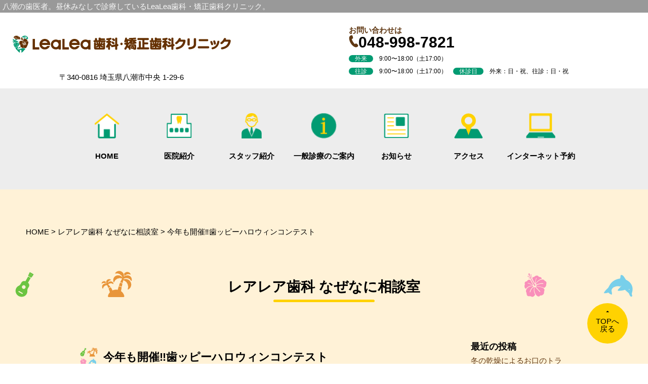

--- FILE ---
content_type: text/html; charset=UTF-8
request_url: https://yashio-haisha.dental/%E4%BB%8A%E5%B9%B4%E3%82%82%E9%96%8B%E5%82%AC%E2%80%BC%EF%B8%8F%E6%AD%AF%E3%83%83%E3%83%94%E3%83%BC%E3%83%8F%E3%83%AD%E3%82%A6%E3%82%A3%E3%83%B3%E3%82%B3%E3%83%B3%E3%83%86%E3%82%B9%E3%83%88/
body_size: 17991
content:
<!DOCTYPE html>
<html lang="ja">
    <head>
        <meta charset="UTF-8">
		<title>今年も開催‼️歯ッピーハロウィンコンテスト | 八潮の歯医者ならLeaLea歯科・矯正歯科クリニック</title>
		<script type="text/javascript">if(screen.width<768){document.write('<meta name="viewport" content="width=device-width, initial-scale=1.0,minimum-scale=1.0,maximum-scale=1.0">');}else{document.write('<meta name="viewport" content="width=1200">');}</script>
        <!--<meta name="viewport" content="width=device-width, initial-scale=1.0,minimum-scale=1.0,maximum-scale=1.0">-->
		<meta name="description" content="今年も開催‼️歯ッピーハロウィンコンテスト｜八潮の歯医者LeaLea歯科・矯正歯科クリニックは昼休みなし・保育士さん常駐で診療しています。当院は、予防歯科に力を入れ、虫歯や歯周病予防からインプラント・矯正など専門性の高い治療まで、幅広く対応しております。" />
		<meta name="keywords" content="八潮,歯医者,歯科,痛くない,無痛,マウスピース矯正,こども,子供,小児歯科,小児矯正,矯正歯科,インプラント,虫歯,親知らず,口臭治療,口が臭い,ホワイトニング" />
        <meta http-equiv="X-UA-Compatible" content="IE=edge,chrome=1">
		<link rel="stylesheet" href="https://yashio-haisha.dental/wp-content/themes/LeaLea%20theme%201.0/style.css?2022061406">
        <link rel="stylesheet" type="text/css" href="https://yashio-haisha.dental/wp-content/themes/LeaLea%20theme%201.0/style2.css">
		<link rel="stylesheet" type="text/css" href="https://yashio-haisha.dental/wp-content/themes/LeaLea%20theme%201.0/js/slick.css">
		<link rel="stylesheet" type="text/css" href="https://yashio-haisha.dental/wp-content/themes/LeaLea%20theme%201.0/js/slick-theme.css">
		<link href="https://cdnjs.cloudflare.com/ajax/libs/lightbox2/2.7.1/css/lightbox.css" rel="stylesheet">
        <link rel="shortcut icon" href="https://yashio-haisha.dental/wp-content/themes/LeaLea%20theme%201.0/image/favicon.ico" type="image/x-icon">
        <!-- Global site tag (gtag.js) - Google Analytics -->
        <script async src="https://www.googletagmanager.com/gtag/js?id=UA-81905027-33"></script>
        <script>
            window.dataLayer = window.dataLayer || [];
            function gtag(){dataLayer.push(arguments);}
            gtag('js', new Date());

            gtag('config', 'UA-81905027-33');
        </script>
        
		<!-- All in One SEO 4.9.3 - aioseo.com -->
	<meta name="robots" content="max-image-preview:large" />
	<meta name="author" content="lealea"/>
	<link rel="canonical" href="https://yashio-haisha.dental/%e4%bb%8a%e5%b9%b4%e3%82%82%e9%96%8b%e5%82%ac%e2%80%bc%ef%b8%8f%e6%ad%af%e3%83%83%e3%83%94%e3%83%bc%e3%83%8f%e3%83%ad%e3%82%a6%e3%82%a3%e3%83%b3%e3%82%b3%e3%83%b3%e3%83%86%e3%82%b9%e3%83%88/" />
	<meta name="generator" content="All in One SEO (AIOSEO) 4.9.3" />
		<script type="application/ld+json" class="aioseo-schema">
			{"@context":"https:\/\/schema.org","@graph":[{"@type":"Article","@id":"https:\/\/yashio-haisha.dental\/%e4%bb%8a%e5%b9%b4%e3%82%82%e9%96%8b%e5%82%ac%e2%80%bc%ef%b8%8f%e6%ad%af%e3%83%83%e3%83%94%e3%83%bc%e3%83%8f%e3%83%ad%e3%82%a6%e3%82%a3%e3%83%b3%e3%82%b3%e3%83%b3%e3%83%86%e3%82%b9%e3%83%88\/#article","name":"\u4eca\u5e74\u3082\u958b\u50ac\u203c\ufe0f\u6b6f\u30c3\u30d4\u30fc\u30cf\u30ed\u30a6\u30a3\u30f3\u30b3\u30f3\u30c6\u30b9\u30c8 | \u516b\u6f6e\u306e\u6b6f\u533b\u8005\u306a\u3089LeaLea\u6b6f\u79d1\u30fb\u77ef\u6b63\u6b6f\u79d1\u30af\u30ea\u30cb\u30c3\u30af","headline":"\u4eca\u5e74\u3082\u958b\u50ac\u203c\ufe0f\u6b6f\u30c3\u30d4\u30fc\u30cf\u30ed\u30a6\u30a3\u30f3\u30b3\u30f3\u30c6\u30b9\u30c8","author":{"@id":"https:\/\/yashio-haisha.dental\/author\/lealea\/#author"},"publisher":{"@id":"https:\/\/yashio-haisha.dental\/#organization"},"image":{"@type":"ImageObject","url":"https:\/\/yashio-haisha.dental\/wp-content\/uploads\/2022\/09\/img_2779.jpg","width":1284,"height":1277},"datePublished":"2022-09-20T21:26:46+00:00","dateModified":"2022-09-20T21:26:46+00:00","inLanguage":"ja","mainEntityOfPage":{"@id":"https:\/\/yashio-haisha.dental\/%e4%bb%8a%e5%b9%b4%e3%82%82%e9%96%8b%e5%82%ac%e2%80%bc%ef%b8%8f%e6%ad%af%e3%83%83%e3%83%94%e3%83%bc%e3%83%8f%e3%83%ad%e3%82%a6%e3%82%a3%e3%83%b3%e3%82%b3%e3%83%b3%e3%83%86%e3%82%b9%e3%83%88\/#webpage"},"isPartOf":{"@id":"https:\/\/yashio-haisha.dental\/%e4%bb%8a%e5%b9%b4%e3%82%82%e9%96%8b%e5%82%ac%e2%80%bc%ef%b8%8f%e6%ad%af%e3%83%83%e3%83%94%e3%83%bc%e3%83%8f%e3%83%ad%e3%82%a6%e3%82%a3%e3%83%b3%e3%82%b3%e3%83%b3%e3%83%86%e3%82%b9%e3%83%88\/#webpage"},"articleSection":"\u30ec\u30a2\u30ec\u30a2\u6b6f\u79d1 \u306a\u305c\u306a\u306b\u76f8\u8ac7\u5ba4, \u516b\u6f6e\u3000\u6b6f\u533b\u8005\u3000\u30cf\u30ed\u30a6\u30a3\u30f3"},{"@type":"BreadcrumbList","@id":"https:\/\/yashio-haisha.dental\/%e4%bb%8a%e5%b9%b4%e3%82%82%e9%96%8b%e5%82%ac%e2%80%bc%ef%b8%8f%e6%ad%af%e3%83%83%e3%83%94%e3%83%bc%e3%83%8f%e3%83%ad%e3%82%a6%e3%82%a3%e3%83%b3%e3%82%b3%e3%83%b3%e3%83%86%e3%82%b9%e3%83%88\/#breadcrumblist","itemListElement":[{"@type":"ListItem","@id":"https:\/\/yashio-haisha.dental#listItem","position":1,"name":"Home","item":"https:\/\/yashio-haisha.dental","nextItem":{"@type":"ListItem","@id":"https:\/\/yashio-haisha.dental\/category\/blog\/#listItem","name":"\u30ec\u30a2\u30ec\u30a2\u6b6f\u79d1 \u306a\u305c\u306a\u306b\u76f8\u8ac7\u5ba4"}},{"@type":"ListItem","@id":"https:\/\/yashio-haisha.dental\/category\/blog\/#listItem","position":2,"name":"\u30ec\u30a2\u30ec\u30a2\u6b6f\u79d1 \u306a\u305c\u306a\u306b\u76f8\u8ac7\u5ba4","item":"https:\/\/yashio-haisha.dental\/category\/blog\/","nextItem":{"@type":"ListItem","@id":"https:\/\/yashio-haisha.dental\/%e4%bb%8a%e5%b9%b4%e3%82%82%e9%96%8b%e5%82%ac%e2%80%bc%ef%b8%8f%e6%ad%af%e3%83%83%e3%83%94%e3%83%bc%e3%83%8f%e3%83%ad%e3%82%a6%e3%82%a3%e3%83%b3%e3%82%b3%e3%83%b3%e3%83%86%e3%82%b9%e3%83%88\/#listItem","name":"\u4eca\u5e74\u3082\u958b\u50ac\u203c\ufe0f\u6b6f\u30c3\u30d4\u30fc\u30cf\u30ed\u30a6\u30a3\u30f3\u30b3\u30f3\u30c6\u30b9\u30c8"},"previousItem":{"@type":"ListItem","@id":"https:\/\/yashio-haisha.dental#listItem","name":"Home"}},{"@type":"ListItem","@id":"https:\/\/yashio-haisha.dental\/%e4%bb%8a%e5%b9%b4%e3%82%82%e9%96%8b%e5%82%ac%e2%80%bc%ef%b8%8f%e6%ad%af%e3%83%83%e3%83%94%e3%83%bc%e3%83%8f%e3%83%ad%e3%82%a6%e3%82%a3%e3%83%b3%e3%82%b3%e3%83%b3%e3%83%86%e3%82%b9%e3%83%88\/#listItem","position":3,"name":"\u4eca\u5e74\u3082\u958b\u50ac\u203c\ufe0f\u6b6f\u30c3\u30d4\u30fc\u30cf\u30ed\u30a6\u30a3\u30f3\u30b3\u30f3\u30c6\u30b9\u30c8","previousItem":{"@type":"ListItem","@id":"https:\/\/yashio-haisha.dental\/category\/blog\/#listItem","name":"\u30ec\u30a2\u30ec\u30a2\u6b6f\u79d1 \u306a\u305c\u306a\u306b\u76f8\u8ac7\u5ba4"}}]},{"@type":"Organization","@id":"https:\/\/yashio-haisha.dental\/#organization","name":"\u516b\u6f6e\u306e\u6b6f\u533b\u8005\u306a\u3089LeaLea\u6b6f\u79d1\u30fb\u77ef\u6b63\u6b6f\u79d1\u30af\u30ea\u30cb\u30c3\u30af","url":"https:\/\/yashio-haisha.dental\/"},{"@type":"Person","@id":"https:\/\/yashio-haisha.dental\/author\/lealea\/#author","url":"https:\/\/yashio-haisha.dental\/author\/lealea\/","name":"lealea","image":{"@type":"ImageObject","@id":"https:\/\/yashio-haisha.dental\/%e4%bb%8a%e5%b9%b4%e3%82%82%e9%96%8b%e5%82%ac%e2%80%bc%ef%b8%8f%e6%ad%af%e3%83%83%e3%83%94%e3%83%bc%e3%83%8f%e3%83%ad%e3%82%a6%e3%82%a3%e3%83%b3%e3%82%b3%e3%83%b3%e3%83%86%e3%82%b9%e3%83%88\/#authorImage","url":"https:\/\/secure.gravatar.com\/avatar\/f132ba1b1a5a3d6f3cb6529cef071eedff6082ffed6f37fb7fbbf8dde5dedb6e?s=96&d=mm&r=g","width":96,"height":96,"caption":"lealea"}},{"@type":"WebPage","@id":"https:\/\/yashio-haisha.dental\/%e4%bb%8a%e5%b9%b4%e3%82%82%e9%96%8b%e5%82%ac%e2%80%bc%ef%b8%8f%e6%ad%af%e3%83%83%e3%83%94%e3%83%bc%e3%83%8f%e3%83%ad%e3%82%a6%e3%82%a3%e3%83%b3%e3%82%b3%e3%83%b3%e3%83%86%e3%82%b9%e3%83%88\/#webpage","url":"https:\/\/yashio-haisha.dental\/%e4%bb%8a%e5%b9%b4%e3%82%82%e9%96%8b%e5%82%ac%e2%80%bc%ef%b8%8f%e6%ad%af%e3%83%83%e3%83%94%e3%83%bc%e3%83%8f%e3%83%ad%e3%82%a6%e3%82%a3%e3%83%b3%e3%82%b3%e3%83%b3%e3%83%86%e3%82%b9%e3%83%88\/","name":"\u4eca\u5e74\u3082\u958b\u50ac\u203c\ufe0f\u6b6f\u30c3\u30d4\u30fc\u30cf\u30ed\u30a6\u30a3\u30f3\u30b3\u30f3\u30c6\u30b9\u30c8 | \u516b\u6f6e\u306e\u6b6f\u533b\u8005\u306a\u3089LeaLea\u6b6f\u79d1\u30fb\u77ef\u6b63\u6b6f\u79d1\u30af\u30ea\u30cb\u30c3\u30af","inLanguage":"ja","isPartOf":{"@id":"https:\/\/yashio-haisha.dental\/#website"},"breadcrumb":{"@id":"https:\/\/yashio-haisha.dental\/%e4%bb%8a%e5%b9%b4%e3%82%82%e9%96%8b%e5%82%ac%e2%80%bc%ef%b8%8f%e6%ad%af%e3%83%83%e3%83%94%e3%83%bc%e3%83%8f%e3%83%ad%e3%82%a6%e3%82%a3%e3%83%b3%e3%82%b3%e3%83%b3%e3%83%86%e3%82%b9%e3%83%88\/#breadcrumblist"},"author":{"@id":"https:\/\/yashio-haisha.dental\/author\/lealea\/#author"},"creator":{"@id":"https:\/\/yashio-haisha.dental\/author\/lealea\/#author"},"image":{"@type":"ImageObject","url":"https:\/\/yashio-haisha.dental\/wp-content\/uploads\/2022\/09\/img_2779.jpg","@id":"https:\/\/yashio-haisha.dental\/%e4%bb%8a%e5%b9%b4%e3%82%82%e9%96%8b%e5%82%ac%e2%80%bc%ef%b8%8f%e6%ad%af%e3%83%83%e3%83%94%e3%83%bc%e3%83%8f%e3%83%ad%e3%82%a6%e3%82%a3%e3%83%b3%e3%82%b3%e3%83%b3%e3%83%86%e3%82%b9%e3%83%88\/#mainImage","width":1284,"height":1277},"primaryImageOfPage":{"@id":"https:\/\/yashio-haisha.dental\/%e4%bb%8a%e5%b9%b4%e3%82%82%e9%96%8b%e5%82%ac%e2%80%bc%ef%b8%8f%e6%ad%af%e3%83%83%e3%83%94%e3%83%bc%e3%83%8f%e3%83%ad%e3%82%a6%e3%82%a3%e3%83%b3%e3%82%b3%e3%83%b3%e3%83%86%e3%82%b9%e3%83%88\/#mainImage"},"datePublished":"2022-09-20T21:26:46+00:00","dateModified":"2022-09-20T21:26:46+00:00"},{"@type":"WebSite","@id":"https:\/\/yashio-haisha.dental\/#website","url":"https:\/\/yashio-haisha.dental\/","name":"\u516b\u6f6e\u306e\u6b6f\u533b\u8005 - LeaLea\u6b6f\u79d1\u30fb\u77ef\u6b63\u6b6f\u79d1\u30af\u30ea\u30cb\u30c3\u30af","inLanguage":"ja","publisher":{"@id":"https:\/\/yashio-haisha.dental\/#organization"}}]}
		</script>
		<!-- All in One SEO -->

<link rel="alternate" type="application/rss+xml" title="八潮の歯医者ならLeaLea歯科・矯正歯科クリニック &raquo; 今年も開催‼️歯ッピーハロウィンコンテスト のコメントのフィード" href="https://yashio-haisha.dental/%e4%bb%8a%e5%b9%b4%e3%82%82%e9%96%8b%e5%82%ac%e2%80%bc%ef%b8%8f%e6%ad%af%e3%83%83%e3%83%94%e3%83%bc%e3%83%8f%e3%83%ad%e3%82%a6%e3%82%a3%e3%83%b3%e3%82%b3%e3%83%b3%e3%83%86%e3%82%b9%e3%83%88/feed/" />
<link rel="alternate" title="oEmbed (JSON)" type="application/json+oembed" href="https://yashio-haisha.dental/wp-json/oembed/1.0/embed?url=https%3A%2F%2Fyashio-haisha.dental%2F%25e4%25bb%258a%25e5%25b9%25b4%25e3%2582%2582%25e9%2596%258b%25e5%2582%25ac%25e2%2580%25bc%25ef%25b8%258f%25e6%25ad%25af%25e3%2583%2583%25e3%2583%2594%25e3%2583%25bc%25e3%2583%258f%25e3%2583%25ad%25e3%2582%25a6%25e3%2582%25a3%25e3%2583%25b3%25e3%2582%25b3%25e3%2583%25b3%25e3%2583%2586%25e3%2582%25b9%25e3%2583%2588%2F" />
<link rel="alternate" title="oEmbed (XML)" type="text/xml+oembed" href="https://yashio-haisha.dental/wp-json/oembed/1.0/embed?url=https%3A%2F%2Fyashio-haisha.dental%2F%25e4%25bb%258a%25e5%25b9%25b4%25e3%2582%2582%25e9%2596%258b%25e5%2582%25ac%25e2%2580%25bc%25ef%25b8%258f%25e6%25ad%25af%25e3%2583%2583%25e3%2583%2594%25e3%2583%25bc%25e3%2583%258f%25e3%2583%25ad%25e3%2582%25a6%25e3%2582%25a3%25e3%2583%25b3%25e3%2582%25b3%25e3%2583%25b3%25e3%2583%2586%25e3%2582%25b9%25e3%2583%2588%2F&#038;format=xml" />
<style id='wp-img-auto-sizes-contain-inline-css' type='text/css'>
img:is([sizes=auto i],[sizes^="auto," i]){contain-intrinsic-size:3000px 1500px}
/*# sourceURL=wp-img-auto-sizes-contain-inline-css */
</style>
<style id='wp-emoji-styles-inline-css' type='text/css'>

	img.wp-smiley, img.emoji {
		display: inline !important;
		border: none !important;
		box-shadow: none !important;
		height: 1em !important;
		width: 1em !important;
		margin: 0 0.07em !important;
		vertical-align: -0.1em !important;
		background: none !important;
		padding: 0 !important;
	}
/*# sourceURL=wp-emoji-styles-inline-css */
</style>
<style id='wp-block-library-inline-css' type='text/css'>
:root{--wp-block-synced-color:#7a00df;--wp-block-synced-color--rgb:122,0,223;--wp-bound-block-color:var(--wp-block-synced-color);--wp-editor-canvas-background:#ddd;--wp-admin-theme-color:#007cba;--wp-admin-theme-color--rgb:0,124,186;--wp-admin-theme-color-darker-10:#006ba1;--wp-admin-theme-color-darker-10--rgb:0,107,160.5;--wp-admin-theme-color-darker-20:#005a87;--wp-admin-theme-color-darker-20--rgb:0,90,135;--wp-admin-border-width-focus:2px}@media (min-resolution:192dpi){:root{--wp-admin-border-width-focus:1.5px}}.wp-element-button{cursor:pointer}:root .has-very-light-gray-background-color{background-color:#eee}:root .has-very-dark-gray-background-color{background-color:#313131}:root .has-very-light-gray-color{color:#eee}:root .has-very-dark-gray-color{color:#313131}:root .has-vivid-green-cyan-to-vivid-cyan-blue-gradient-background{background:linear-gradient(135deg,#00d084,#0693e3)}:root .has-purple-crush-gradient-background{background:linear-gradient(135deg,#34e2e4,#4721fb 50%,#ab1dfe)}:root .has-hazy-dawn-gradient-background{background:linear-gradient(135deg,#faaca8,#dad0ec)}:root .has-subdued-olive-gradient-background{background:linear-gradient(135deg,#fafae1,#67a671)}:root .has-atomic-cream-gradient-background{background:linear-gradient(135deg,#fdd79a,#004a59)}:root .has-nightshade-gradient-background{background:linear-gradient(135deg,#330968,#31cdcf)}:root .has-midnight-gradient-background{background:linear-gradient(135deg,#020381,#2874fc)}:root{--wp--preset--font-size--normal:16px;--wp--preset--font-size--huge:42px}.has-regular-font-size{font-size:1em}.has-larger-font-size{font-size:2.625em}.has-normal-font-size{font-size:var(--wp--preset--font-size--normal)}.has-huge-font-size{font-size:var(--wp--preset--font-size--huge)}.has-text-align-center{text-align:center}.has-text-align-left{text-align:left}.has-text-align-right{text-align:right}.has-fit-text{white-space:nowrap!important}#end-resizable-editor-section{display:none}.aligncenter{clear:both}.items-justified-left{justify-content:flex-start}.items-justified-center{justify-content:center}.items-justified-right{justify-content:flex-end}.items-justified-space-between{justify-content:space-between}.screen-reader-text{border:0;clip-path:inset(50%);height:1px;margin:-1px;overflow:hidden;padding:0;position:absolute;width:1px;word-wrap:normal!important}.screen-reader-text:focus{background-color:#ddd;clip-path:none;color:#444;display:block;font-size:1em;height:auto;left:5px;line-height:normal;padding:15px 23px 14px;text-decoration:none;top:5px;width:auto;z-index:100000}html :where(.has-border-color){border-style:solid}html :where([style*=border-top-color]){border-top-style:solid}html :where([style*=border-right-color]){border-right-style:solid}html :where([style*=border-bottom-color]){border-bottom-style:solid}html :where([style*=border-left-color]){border-left-style:solid}html :where([style*=border-width]){border-style:solid}html :where([style*=border-top-width]){border-top-style:solid}html :where([style*=border-right-width]){border-right-style:solid}html :where([style*=border-bottom-width]){border-bottom-style:solid}html :where([style*=border-left-width]){border-left-style:solid}html :where(img[class*=wp-image-]){height:auto;max-width:100%}:where(figure){margin:0 0 1em}html :where(.is-position-sticky){--wp-admin--admin-bar--position-offset:var(--wp-admin--admin-bar--height,0px)}@media screen and (max-width:600px){html :where(.is-position-sticky){--wp-admin--admin-bar--position-offset:0px}}

/*# sourceURL=wp-block-library-inline-css */
</style><style id='wp-block-image-inline-css' type='text/css'>
.wp-block-image>a,.wp-block-image>figure>a{display:inline-block}.wp-block-image img{box-sizing:border-box;height:auto;max-width:100%;vertical-align:bottom}@media not (prefers-reduced-motion){.wp-block-image img.hide{visibility:hidden}.wp-block-image img.show{animation:show-content-image .4s}}.wp-block-image[style*=border-radius] img,.wp-block-image[style*=border-radius]>a{border-radius:inherit}.wp-block-image.has-custom-border img{box-sizing:border-box}.wp-block-image.aligncenter{text-align:center}.wp-block-image.alignfull>a,.wp-block-image.alignwide>a{width:100%}.wp-block-image.alignfull img,.wp-block-image.alignwide img{height:auto;width:100%}.wp-block-image .aligncenter,.wp-block-image .alignleft,.wp-block-image .alignright,.wp-block-image.aligncenter,.wp-block-image.alignleft,.wp-block-image.alignright{display:table}.wp-block-image .aligncenter>figcaption,.wp-block-image .alignleft>figcaption,.wp-block-image .alignright>figcaption,.wp-block-image.aligncenter>figcaption,.wp-block-image.alignleft>figcaption,.wp-block-image.alignright>figcaption{caption-side:bottom;display:table-caption}.wp-block-image .alignleft{float:left;margin:.5em 1em .5em 0}.wp-block-image .alignright{float:right;margin:.5em 0 .5em 1em}.wp-block-image .aligncenter{margin-left:auto;margin-right:auto}.wp-block-image :where(figcaption){margin-bottom:1em;margin-top:.5em}.wp-block-image.is-style-circle-mask img{border-radius:9999px}@supports ((-webkit-mask-image:none) or (mask-image:none)) or (-webkit-mask-image:none){.wp-block-image.is-style-circle-mask img{border-radius:0;-webkit-mask-image:url('data:image/svg+xml;utf8,<svg viewBox="0 0 100 100" xmlns="http://www.w3.org/2000/svg"><circle cx="50" cy="50" r="50"/></svg>');mask-image:url('data:image/svg+xml;utf8,<svg viewBox="0 0 100 100" xmlns="http://www.w3.org/2000/svg"><circle cx="50" cy="50" r="50"/></svg>');mask-mode:alpha;-webkit-mask-position:center;mask-position:center;-webkit-mask-repeat:no-repeat;mask-repeat:no-repeat;-webkit-mask-size:contain;mask-size:contain}}:root :where(.wp-block-image.is-style-rounded img,.wp-block-image .is-style-rounded img){border-radius:9999px}.wp-block-image figure{margin:0}.wp-lightbox-container{display:flex;flex-direction:column;position:relative}.wp-lightbox-container img{cursor:zoom-in}.wp-lightbox-container img:hover+button{opacity:1}.wp-lightbox-container button{align-items:center;backdrop-filter:blur(16px) saturate(180%);background-color:#5a5a5a40;border:none;border-radius:4px;cursor:zoom-in;display:flex;height:20px;justify-content:center;opacity:0;padding:0;position:absolute;right:16px;text-align:center;top:16px;width:20px;z-index:100}@media not (prefers-reduced-motion){.wp-lightbox-container button{transition:opacity .2s ease}}.wp-lightbox-container button:focus-visible{outline:3px auto #5a5a5a40;outline:3px auto -webkit-focus-ring-color;outline-offset:3px}.wp-lightbox-container button:hover{cursor:pointer;opacity:1}.wp-lightbox-container button:focus{opacity:1}.wp-lightbox-container button:focus,.wp-lightbox-container button:hover,.wp-lightbox-container button:not(:hover):not(:active):not(.has-background){background-color:#5a5a5a40;border:none}.wp-lightbox-overlay{box-sizing:border-box;cursor:zoom-out;height:100vh;left:0;overflow:hidden;position:fixed;top:0;visibility:hidden;width:100%;z-index:100000}.wp-lightbox-overlay .close-button{align-items:center;cursor:pointer;display:flex;justify-content:center;min-height:40px;min-width:40px;padding:0;position:absolute;right:calc(env(safe-area-inset-right) + 16px);top:calc(env(safe-area-inset-top) + 16px);z-index:5000000}.wp-lightbox-overlay .close-button:focus,.wp-lightbox-overlay .close-button:hover,.wp-lightbox-overlay .close-button:not(:hover):not(:active):not(.has-background){background:none;border:none}.wp-lightbox-overlay .lightbox-image-container{height:var(--wp--lightbox-container-height);left:50%;overflow:hidden;position:absolute;top:50%;transform:translate(-50%,-50%);transform-origin:top left;width:var(--wp--lightbox-container-width);z-index:9999999999}.wp-lightbox-overlay .wp-block-image{align-items:center;box-sizing:border-box;display:flex;height:100%;justify-content:center;margin:0;position:relative;transform-origin:0 0;width:100%;z-index:3000000}.wp-lightbox-overlay .wp-block-image img{height:var(--wp--lightbox-image-height);min-height:var(--wp--lightbox-image-height);min-width:var(--wp--lightbox-image-width);width:var(--wp--lightbox-image-width)}.wp-lightbox-overlay .wp-block-image figcaption{display:none}.wp-lightbox-overlay button{background:none;border:none}.wp-lightbox-overlay .scrim{background-color:#fff;height:100%;opacity:.9;position:absolute;width:100%;z-index:2000000}.wp-lightbox-overlay.active{visibility:visible}@media not (prefers-reduced-motion){.wp-lightbox-overlay.active{animation:turn-on-visibility .25s both}.wp-lightbox-overlay.active img{animation:turn-on-visibility .35s both}.wp-lightbox-overlay.show-closing-animation:not(.active){animation:turn-off-visibility .35s both}.wp-lightbox-overlay.show-closing-animation:not(.active) img{animation:turn-off-visibility .25s both}.wp-lightbox-overlay.zoom.active{animation:none;opacity:1;visibility:visible}.wp-lightbox-overlay.zoom.active .lightbox-image-container{animation:lightbox-zoom-in .4s}.wp-lightbox-overlay.zoom.active .lightbox-image-container img{animation:none}.wp-lightbox-overlay.zoom.active .scrim{animation:turn-on-visibility .4s forwards}.wp-lightbox-overlay.zoom.show-closing-animation:not(.active){animation:none}.wp-lightbox-overlay.zoom.show-closing-animation:not(.active) .lightbox-image-container{animation:lightbox-zoom-out .4s}.wp-lightbox-overlay.zoom.show-closing-animation:not(.active) .lightbox-image-container img{animation:none}.wp-lightbox-overlay.zoom.show-closing-animation:not(.active) .scrim{animation:turn-off-visibility .4s forwards}}@keyframes show-content-image{0%{visibility:hidden}99%{visibility:hidden}to{visibility:visible}}@keyframes turn-on-visibility{0%{opacity:0}to{opacity:1}}@keyframes turn-off-visibility{0%{opacity:1;visibility:visible}99%{opacity:0;visibility:visible}to{opacity:0;visibility:hidden}}@keyframes lightbox-zoom-in{0%{transform:translate(calc((-100vw + var(--wp--lightbox-scrollbar-width))/2 + var(--wp--lightbox-initial-left-position)),calc(-50vh + var(--wp--lightbox-initial-top-position))) scale(var(--wp--lightbox-scale))}to{transform:translate(-50%,-50%) scale(1)}}@keyframes lightbox-zoom-out{0%{transform:translate(-50%,-50%) scale(1);visibility:visible}99%{visibility:visible}to{transform:translate(calc((-100vw + var(--wp--lightbox-scrollbar-width))/2 + var(--wp--lightbox-initial-left-position)),calc(-50vh + var(--wp--lightbox-initial-top-position))) scale(var(--wp--lightbox-scale));visibility:hidden}}
/*# sourceURL=https://yashio-haisha.dental/wp-includes/blocks/image/style.min.css */
</style>
<style id='wp-block-paragraph-inline-css' type='text/css'>
.is-small-text{font-size:.875em}.is-regular-text{font-size:1em}.is-large-text{font-size:2.25em}.is-larger-text{font-size:3em}.has-drop-cap:not(:focus):first-letter{float:left;font-size:8.4em;font-style:normal;font-weight:100;line-height:.68;margin:.05em .1em 0 0;text-transform:uppercase}body.rtl .has-drop-cap:not(:focus):first-letter{float:none;margin-left:.1em}p.has-drop-cap.has-background{overflow:hidden}:root :where(p.has-background){padding:1.25em 2.375em}:where(p.has-text-color:not(.has-link-color)) a{color:inherit}p.has-text-align-left[style*="writing-mode:vertical-lr"],p.has-text-align-right[style*="writing-mode:vertical-rl"]{rotate:180deg}
/*# sourceURL=https://yashio-haisha.dental/wp-includes/blocks/paragraph/style.min.css */
</style>
<style id='global-styles-inline-css' type='text/css'>
:root{--wp--preset--aspect-ratio--square: 1;--wp--preset--aspect-ratio--4-3: 4/3;--wp--preset--aspect-ratio--3-4: 3/4;--wp--preset--aspect-ratio--3-2: 3/2;--wp--preset--aspect-ratio--2-3: 2/3;--wp--preset--aspect-ratio--16-9: 16/9;--wp--preset--aspect-ratio--9-16: 9/16;--wp--preset--color--black: #000000;--wp--preset--color--cyan-bluish-gray: #abb8c3;--wp--preset--color--white: #ffffff;--wp--preset--color--pale-pink: #f78da7;--wp--preset--color--vivid-red: #cf2e2e;--wp--preset--color--luminous-vivid-orange: #ff6900;--wp--preset--color--luminous-vivid-amber: #fcb900;--wp--preset--color--light-green-cyan: #7bdcb5;--wp--preset--color--vivid-green-cyan: #00d084;--wp--preset--color--pale-cyan-blue: #8ed1fc;--wp--preset--color--vivid-cyan-blue: #0693e3;--wp--preset--color--vivid-purple: #9b51e0;--wp--preset--gradient--vivid-cyan-blue-to-vivid-purple: linear-gradient(135deg,rgb(6,147,227) 0%,rgb(155,81,224) 100%);--wp--preset--gradient--light-green-cyan-to-vivid-green-cyan: linear-gradient(135deg,rgb(122,220,180) 0%,rgb(0,208,130) 100%);--wp--preset--gradient--luminous-vivid-amber-to-luminous-vivid-orange: linear-gradient(135deg,rgb(252,185,0) 0%,rgb(255,105,0) 100%);--wp--preset--gradient--luminous-vivid-orange-to-vivid-red: linear-gradient(135deg,rgb(255,105,0) 0%,rgb(207,46,46) 100%);--wp--preset--gradient--very-light-gray-to-cyan-bluish-gray: linear-gradient(135deg,rgb(238,238,238) 0%,rgb(169,184,195) 100%);--wp--preset--gradient--cool-to-warm-spectrum: linear-gradient(135deg,rgb(74,234,220) 0%,rgb(151,120,209) 20%,rgb(207,42,186) 40%,rgb(238,44,130) 60%,rgb(251,105,98) 80%,rgb(254,248,76) 100%);--wp--preset--gradient--blush-light-purple: linear-gradient(135deg,rgb(255,206,236) 0%,rgb(152,150,240) 100%);--wp--preset--gradient--blush-bordeaux: linear-gradient(135deg,rgb(254,205,165) 0%,rgb(254,45,45) 50%,rgb(107,0,62) 100%);--wp--preset--gradient--luminous-dusk: linear-gradient(135deg,rgb(255,203,112) 0%,rgb(199,81,192) 50%,rgb(65,88,208) 100%);--wp--preset--gradient--pale-ocean: linear-gradient(135deg,rgb(255,245,203) 0%,rgb(182,227,212) 50%,rgb(51,167,181) 100%);--wp--preset--gradient--electric-grass: linear-gradient(135deg,rgb(202,248,128) 0%,rgb(113,206,126) 100%);--wp--preset--gradient--midnight: linear-gradient(135deg,rgb(2,3,129) 0%,rgb(40,116,252) 100%);--wp--preset--font-size--small: 13px;--wp--preset--font-size--medium: 20px;--wp--preset--font-size--large: 36px;--wp--preset--font-size--x-large: 42px;--wp--preset--spacing--20: 0.44rem;--wp--preset--spacing--30: 0.67rem;--wp--preset--spacing--40: 1rem;--wp--preset--spacing--50: 1.5rem;--wp--preset--spacing--60: 2.25rem;--wp--preset--spacing--70: 3.38rem;--wp--preset--spacing--80: 5.06rem;--wp--preset--shadow--natural: 6px 6px 9px rgba(0, 0, 0, 0.2);--wp--preset--shadow--deep: 12px 12px 50px rgba(0, 0, 0, 0.4);--wp--preset--shadow--sharp: 6px 6px 0px rgba(0, 0, 0, 0.2);--wp--preset--shadow--outlined: 6px 6px 0px -3px rgb(255, 255, 255), 6px 6px rgb(0, 0, 0);--wp--preset--shadow--crisp: 6px 6px 0px rgb(0, 0, 0);}:where(.is-layout-flex){gap: 0.5em;}:where(.is-layout-grid){gap: 0.5em;}body .is-layout-flex{display: flex;}.is-layout-flex{flex-wrap: wrap;align-items: center;}.is-layout-flex > :is(*, div){margin: 0;}body .is-layout-grid{display: grid;}.is-layout-grid > :is(*, div){margin: 0;}:where(.wp-block-columns.is-layout-flex){gap: 2em;}:where(.wp-block-columns.is-layout-grid){gap: 2em;}:where(.wp-block-post-template.is-layout-flex){gap: 1.25em;}:where(.wp-block-post-template.is-layout-grid){gap: 1.25em;}.has-black-color{color: var(--wp--preset--color--black) !important;}.has-cyan-bluish-gray-color{color: var(--wp--preset--color--cyan-bluish-gray) !important;}.has-white-color{color: var(--wp--preset--color--white) !important;}.has-pale-pink-color{color: var(--wp--preset--color--pale-pink) !important;}.has-vivid-red-color{color: var(--wp--preset--color--vivid-red) !important;}.has-luminous-vivid-orange-color{color: var(--wp--preset--color--luminous-vivid-orange) !important;}.has-luminous-vivid-amber-color{color: var(--wp--preset--color--luminous-vivid-amber) !important;}.has-light-green-cyan-color{color: var(--wp--preset--color--light-green-cyan) !important;}.has-vivid-green-cyan-color{color: var(--wp--preset--color--vivid-green-cyan) !important;}.has-pale-cyan-blue-color{color: var(--wp--preset--color--pale-cyan-blue) !important;}.has-vivid-cyan-blue-color{color: var(--wp--preset--color--vivid-cyan-blue) !important;}.has-vivid-purple-color{color: var(--wp--preset--color--vivid-purple) !important;}.has-black-background-color{background-color: var(--wp--preset--color--black) !important;}.has-cyan-bluish-gray-background-color{background-color: var(--wp--preset--color--cyan-bluish-gray) !important;}.has-white-background-color{background-color: var(--wp--preset--color--white) !important;}.has-pale-pink-background-color{background-color: var(--wp--preset--color--pale-pink) !important;}.has-vivid-red-background-color{background-color: var(--wp--preset--color--vivid-red) !important;}.has-luminous-vivid-orange-background-color{background-color: var(--wp--preset--color--luminous-vivid-orange) !important;}.has-luminous-vivid-amber-background-color{background-color: var(--wp--preset--color--luminous-vivid-amber) !important;}.has-light-green-cyan-background-color{background-color: var(--wp--preset--color--light-green-cyan) !important;}.has-vivid-green-cyan-background-color{background-color: var(--wp--preset--color--vivid-green-cyan) !important;}.has-pale-cyan-blue-background-color{background-color: var(--wp--preset--color--pale-cyan-blue) !important;}.has-vivid-cyan-blue-background-color{background-color: var(--wp--preset--color--vivid-cyan-blue) !important;}.has-vivid-purple-background-color{background-color: var(--wp--preset--color--vivid-purple) !important;}.has-black-border-color{border-color: var(--wp--preset--color--black) !important;}.has-cyan-bluish-gray-border-color{border-color: var(--wp--preset--color--cyan-bluish-gray) !important;}.has-white-border-color{border-color: var(--wp--preset--color--white) !important;}.has-pale-pink-border-color{border-color: var(--wp--preset--color--pale-pink) !important;}.has-vivid-red-border-color{border-color: var(--wp--preset--color--vivid-red) !important;}.has-luminous-vivid-orange-border-color{border-color: var(--wp--preset--color--luminous-vivid-orange) !important;}.has-luminous-vivid-amber-border-color{border-color: var(--wp--preset--color--luminous-vivid-amber) !important;}.has-light-green-cyan-border-color{border-color: var(--wp--preset--color--light-green-cyan) !important;}.has-vivid-green-cyan-border-color{border-color: var(--wp--preset--color--vivid-green-cyan) !important;}.has-pale-cyan-blue-border-color{border-color: var(--wp--preset--color--pale-cyan-blue) !important;}.has-vivid-cyan-blue-border-color{border-color: var(--wp--preset--color--vivid-cyan-blue) !important;}.has-vivid-purple-border-color{border-color: var(--wp--preset--color--vivid-purple) !important;}.has-vivid-cyan-blue-to-vivid-purple-gradient-background{background: var(--wp--preset--gradient--vivid-cyan-blue-to-vivid-purple) !important;}.has-light-green-cyan-to-vivid-green-cyan-gradient-background{background: var(--wp--preset--gradient--light-green-cyan-to-vivid-green-cyan) !important;}.has-luminous-vivid-amber-to-luminous-vivid-orange-gradient-background{background: var(--wp--preset--gradient--luminous-vivid-amber-to-luminous-vivid-orange) !important;}.has-luminous-vivid-orange-to-vivid-red-gradient-background{background: var(--wp--preset--gradient--luminous-vivid-orange-to-vivid-red) !important;}.has-very-light-gray-to-cyan-bluish-gray-gradient-background{background: var(--wp--preset--gradient--very-light-gray-to-cyan-bluish-gray) !important;}.has-cool-to-warm-spectrum-gradient-background{background: var(--wp--preset--gradient--cool-to-warm-spectrum) !important;}.has-blush-light-purple-gradient-background{background: var(--wp--preset--gradient--blush-light-purple) !important;}.has-blush-bordeaux-gradient-background{background: var(--wp--preset--gradient--blush-bordeaux) !important;}.has-luminous-dusk-gradient-background{background: var(--wp--preset--gradient--luminous-dusk) !important;}.has-pale-ocean-gradient-background{background: var(--wp--preset--gradient--pale-ocean) !important;}.has-electric-grass-gradient-background{background: var(--wp--preset--gradient--electric-grass) !important;}.has-midnight-gradient-background{background: var(--wp--preset--gradient--midnight) !important;}.has-small-font-size{font-size: var(--wp--preset--font-size--small) !important;}.has-medium-font-size{font-size: var(--wp--preset--font-size--medium) !important;}.has-large-font-size{font-size: var(--wp--preset--font-size--large) !important;}.has-x-large-font-size{font-size: var(--wp--preset--font-size--x-large) !important;}
/*# sourceURL=global-styles-inline-css */
</style>

<style id='classic-theme-styles-inline-css' type='text/css'>
/*! This file is auto-generated */
.wp-block-button__link{color:#fff;background-color:#32373c;border-radius:9999px;box-shadow:none;text-decoration:none;padding:calc(.667em + 2px) calc(1.333em + 2px);font-size:1.125em}.wp-block-file__button{background:#32373c;color:#fff;text-decoration:none}
/*# sourceURL=/wp-includes/css/classic-themes.min.css */
</style>
<link rel='stylesheet' id='wp-pagenavi-css' href='https://yashio-haisha.dental/wp-content/plugins/wp-pagenavi/pagenavi-css.css?ver=2.70' type='text/css' media='all' />
<link rel="https://api.w.org/" href="https://yashio-haisha.dental/wp-json/" /><link rel="alternate" title="JSON" type="application/json" href="https://yashio-haisha.dental/wp-json/wp/v2/posts/6575" /><link rel="EditURI" type="application/rsd+xml" title="RSD" href="https://yashio-haisha.dental/xmlrpc.php?rsd" />
<meta name="generator" content="WordPress 6.9" />
<link rel='shortlink' href='https://yashio-haisha.dental/?p=6575' />

 <PageMap>
 <DataObject type="thumbnail">
 <Attribute name="src" value="https://yashio-haisha.dental/wp-content/uploads/2020/10/kids_space.jpg"/>
 <Attribute name="width" value="100"/>
 <Attribute name="height" value="130"/>
 </DataObject>
 </PageMap>
		
		<!-- Begin Mieruca Embed Code -->
<script type="text/javascript" id="mierucajs">
window.__fid = window.__fid || [];__fid.push([893839929]);
(function() {
function mieruca(){if(typeof window.__fjsld != "undefined") return; window.__fjsld = 1; var fjs = document.createElement('script'); fjs.type = 'text/javascript'; fjs.async = true; fjs.id = "fjssync"; var timestamp = new Date;fjs.src = ('https:' == document.location.protocol ? 'https' : 'http') + '://hm.mieru-ca.com/service/js/mieruca-hm.js?v='+ timestamp.getTime(); var x = document.getElementsByTagName('script')[0]; x.parentNode.insertBefore(fjs, x); };
setTimeout(mieruca, 500); document.readyState != "complete" ? (window.attachEvent ? window.attachEvent("onload", mieruca) : window.addEventListener("load", mieruca, false)) : mieruca();
})();
</script>
<!-- End Mieruca Embed Code -->
		
		
    </head>
    <body>
                <header id="top" class="sub-header">
			<div class="header-clinic-info"><p>八潮の歯医者。昼休みなしで診療しているLeaLea歯科・矯正歯科クリニック。</p></div>
            <div class="title-sec left-side">
                <div class="logo">
                    <a href="https://yashio-haisha.dental/">
                        <h1><img src="https://yashio-haisha.dental/wp-content/themes/LeaLea%20theme%201.0/image/logo_lealea.jpg" alt="" height="85px"></h1>
                    </a>
                </div>
				<p class="logo-adress">〒340-0816 埼玉県八潮市中央 1-29-6</p>
				<div class="parking">
                <a href="https://yashio-haisha.dental/access/" target="_blank" rel="noopener"><p>駐車場完備</p><span style="color:#FFFFFF; background-color:#FF0000; padding:2px; display:block;">院内 / P1～P6</span><span style="line-height:1.8; font-size:16px; font-weight:bold; color:#FF0000; display:block;">40台</span></a>
                </div>
                <div class="navToggle"><span></span><span></span><span></span><span>MENU</span></div>
                <nav class="hamburgerMenu">
                    <ul>
                        <li>
                            <a href="https://yashio-haisha.dental/">HOME</a>
                        </li>
                        <li>
                            <a href="https://yashio-haisha.dental/clinic-intro/">医院紹介</a>
                        </li>
                        <li>
                            <a href="https://yashio-haisha.dental/staff-intro/">スタッフ紹介</a>
                        </li>
                        <li>
                            <a href="https://yashio-haisha.dental/medical-examination/">診察のご案内</a>
                        </li>
                        <li><a href="https://yashio-haisha.dental/news_posts/">お知らせ</a></li>
                        <li>
                            <a href="https://yashio-haisha.dental/access/">アクセス</a></li>
                        <li>
                            <a href="https://yashio-haisha.dental/pre-reserv/">インターネット予約</a></li>
                    </ul>
                </nav>
			</div>
			<div class="sub-contact-us right-side">
                <a href="tel:048-998-7821"　class="tel">
                    <p>お問い合わせは</p>
                    <h2 class="sub-tel">048-998-7821</h2>
                </a>
				<p><span>　外来　</span>　9:00〜18:00（土17:00）</p> <br>
                    <p><span>　往診　</span>　9:00〜18:00（土17:00）　</p><p><span>　休診日　</span>　外来：日・祝、往診：日・祝</p>
				
            　　</div>
				<nav class="spmenu">
                    <ul>
                        <li>
                            <a href="https://yashio-haisha.dental/">HOME</a>
                        </li>
                        <li class="dropdown sub-dropdown1">
                            <a href="https://yashio-haisha.dental/clinic-intro/">医院紹介</a>
                        </li>
                        <li>
                            <a href="https://yashio-haisha.dental/staff-intro/">スタッフ紹介</a>
                        </li>
                        <li class="dropdown sub-dropdown2">
                            <a href="https://yashio-haisha.dental/medical-examination/">診察のご案内</a>
                        </li>
                        <li><a href="https://yashio-haisha.dental/news_posts/">お知らせ</a></li>
                        <li class="staff">
                            <a href="https://yashio-haisha.dental/access/">アクセス</a></li>
                        <li class="staff">
                            <a href="https://yashio-haisha.dental/pre-reserv/">インターネット<br>予約</a></li>
                    </ul>
                </nav>
			
			
			
            <nav class="main-nav">
                <ul>
                    <div class="center">
                        <li>
                            <a href="https://yashio-haisha.dental/">
                                <img src="https://yashio-haisha.dental/wp-content/themes/LeaLea%20theme%201.0/image/i-home.png" srcset="https://yashio-haisha.dental/wp-content/themes/LeaLea%20theme%201.0/image/i-home.png 1x,https://yashio-haisha.dental/wp-content/themes/LeaLea%20theme%201.0/image/i-home@2x.png 2x" alt="" width="50px" height="50px">
                                <br>
                                HOME</a>
                        </li>
                        <li class="dropdown">
                            <a href="https://yashio-haisha.dental/clinic-intro/">
                                <img src="https://yashio-haisha.dental/wp-content/themes/LeaLea%20theme%201.0/image/i-intro.png" srcset="https://yashio-haisha.dental/wp-content/themes/LeaLea%20theme%201.0/image/i-intro.png 1x,https://yashio-haisha.dental/wp-content/themes/LeaLea%20theme%201.0/image/i-intro@2x.png 2x" alt="" width="50px" height="50px">
                                <br>
                                医院紹介</a>
                            <ul class="mega">
                                <li class="sub"><a href="https://yashio-haisha.dental/clinic-intro/floor-intro/">フロア紹介</a></li>
                                <li class="sub"><a href="https://yashio-haisha.dental/clinic-intro/sterilization/">徹底した衛生管理「超滅菌主義」</a></li>
                            </ul>        
                        </li>
                        <li>
                            <a href="https://yashio-haisha.dental/staff-intro/">
                                <img src="https://yashio-haisha.dental/wp-content/themes/LeaLea%20theme%201.0/image/i-staff.png" srcset="https://yashio-haisha.dental/wp-content/themes/LeaLea%20theme%201.0/image/i-staff.png 1x,https://yashio-haisha.dental/wp-content/themes/LeaLea%20theme%201.0/image/i-staff@2x.png 2x" alt="" width="40px" height="50px"><br>スタッフ紹介</a>
                        </li>
                        <li class="dropdown">
                            <a href="https://yashio-haisha.dental/medical-examination/">
                                <img src="https://yashio-haisha.dental/wp-content/themes/LeaLea%20theme%201.0/image/i-consul.png" srcset="https://yashio-haisha.dental/wp-content/themes/LeaLea%20theme%201.0/image/i-consul.png 1x,https://yashio-haisha.dental/wp-content/themes/LeaLea%20theme%201.0/image/i-consul@2x.png 2x" alt="" width="50px" height="50px"><br>
                                一般診療のご案内</a>
                            <ul class="mega"><li class="sub"><a href="https://yashio-haisha.dental/medical-examination/child-dentistry">子供の歯の治療</a></li>
                                <li class="sub"><a href="https://yashio-haisha.dental/medical-examination/bad-tooth">むし歯が痛い</a></li>
								<li class="sub"><a href="https://yashio-haisha.dental/medical-examination/filling">詰め物が取れた</a></li>
                                <li class="sub"><a href="https://yashio-haisha.dental/medical-examination/anesthesia">治療が痛いのはイヤだ</a></li>
                                <li class="sub"><a href="https://yashio-haisha.dental/medical-examination/implant">インプラント</a></li>
                                <li class="sub"><a href="https://yashio-haisha.dental/medical-examination/artificial-tooth">入れ歯を入れたい・直したい</a></li><li class="sub"><a href="https://yashio-haisha.dental/medical-examination/periodontal-disease">歯がグラグラ、歯ぐきから<br>血が出る・腫れている</a></li>
								<li class="sub"><a href="https://yashio-haisha.dental/medical-examination/whitening">歯を白くしたい・歯の色が気になる</a></li>
                                <li class="sub"><a href="https://yashio-haisha.dental/medical-examination/white-filling">白い詰め物・かぶせものにしたい</a></li>
                                <li class="sub"><a href="https://yashio-haisha.dental/medical-examination/orthodontics">歯並びをキレイにしたい</a></li>
                                <li class="sub"><a href="https://yashio-haisha.dental/medical-examination/hyperaesthesia">歯がしみる</a></li>
                                <li class="sub"><a href="https://yashio-haisha.dental/medical-examination/bruxism">歯ぎしり・食いしばりで困っている</a></li>
                                <li class="sub"><a href="https://yashio-haisha.dental/medical-examination/broken-tooth">歯が欠けた・抜けた</a></li>
                                <li class="sub"><a href="https://yashio-haisha.dental/medical-examination/visiting-care">歯医者へ通院できない～訪問診療</a></li>
                            </ul>
                        </li>
                        <li><a href="https://yashio-haisha.dental/news_posts/">
                            <img src="https://yashio-haisha.dental/wp-content/themes/LeaLea%20theme%201.0/image/i-news.png" srcset="https://yashio-haisha.dental/wp-content/themes/LeaLea%20theme%201.0/image/i-news.png 1x,https://yashio-haisha.dental/wp-content/themes/LeaLea%20theme%201.0/image/i-news@2x.png 2x" alt="" width="50px" height="50px"><br>お知らせ</a></li>
                        <li>
                            <a href="https://yashio-haisha.dental/access/">
                                <img src="https://yashio-haisha.dental/wp-content/themes/LeaLea%20theme%201.0/image/i-access.png" srcset="https://yashio-haisha.dental/wp-content/themes/LeaLea%20theme%201.0/image/i-access.png 1x,https://yashio-haisha.dental/wp-content/themes/LeaLea%20theme%201.0/image/i-access@2x.png 2x" alt="" width="57px" height="50px"><br>アクセス</a></li>
                        <li>
                            <a href="https://yashio-haisha.dental/pre-reserv/">
                                <img src="https://yashio-haisha.dental/wp-content/themes/LeaLea%20theme%201.0/image/i-reserv.png" srcset="https://yashio-haisha.dental/wp-content/themes/LeaLea%20theme%201.0/image/i-reserv.png 1x,https://yashio-haisha.dental/wp-content/themes/LeaLea%20theme%201.0/image/i-reserv@2x.png 2x" alt="" width="58px" height="50px"><br>インターネット予約</a></li>
                    </div>
                </ul>
            </nav>
        <!--<nav class="sub-page-nav right-side">
            <ul>
                    <li>
                        <a href="https://yashio-haisha.dental/">
                            <img src="https://yashio-haisha.dental/wp-content/themes/LeaLea%20theme%201.0/image/i-home.png" srcset="https://yashio-haisha.dental/wp-content/themes/LeaLea%20theme%201.0/image/i-home.png 1x,https://yashio-haisha.dental/wp-content/themes/LeaLea%20theme%201.0/image/i-home@2x.png 2x" alt="" width="50px" height="50px">
                            <br>
                            HOME</a>
                    </li>
                    <li>
                        <a href="https://yashio-haisha.dental/clinic-intro/">
                            <img src="https://yashio-haisha.dental/wp-content/themes/LeaLea%20theme%201.0/image/i-intro.png" srcset="https://yashio-haisha.dental/wp-content/themes/LeaLea%20theme%201.0/image/i-intro.png 1x,https://yashio-haisha.dental/wp-content/themes/LeaLea%20theme%201.0/image/i-intro@2x.png 2x" alt="" width="50px" height="50px">
                            <br>
                            医院紹介</a></li>
                    <li>
                        <a href="https://yashio-haisha.dental/staff-intro/">
                            <img src="https://yashio-haisha.dental/wp-content/themes/LeaLea%20theme%201.0/image/i-staff.png" srcset="https://yashio-haisha.dental/wp-content/themes/LeaLea%20theme%201.0/image/i-staff.png 1x,https://yashio-haisha.dental/wp-content/themes/LeaLea%20theme%201.0/image/i-staff@2x.png 2x" alt="" width="40px" height="50px"><br>スタッフ紹介</a>
                    </li>
                    <li>
                        <a href="https://yashio-haisha.dental/medical-examination/">
                            <img src="https://yashio-haisha.dental/wp-content/themes/LeaLea%20theme%201.0/image/i-consul.png" srcset="https://yashio-haisha.dental/wp-content/themes/LeaLea%20theme%201.0/image/i-consul.png 1x,https://yashio-haisha.dental/wp-content/themes/LeaLea%20theme%201.0/image/i-consul@2x.png 2x" alt="" width="50px" height="50px"><br>
                            診察のご案内</a></li>
                    <li>
                        <a href="https://yashio-haisha.dental/news_posts/">
                            <img src="https://yashio-haisha.dental/wp-content/themes/LeaLea%20theme%201.0/image/i-news.png" srcset="https://yashio-haisha.dental/wp-content/themes/LeaLea%20theme%201.0/image/i-news.png 1x,https://yashio-haisha.dental/wp-content/themes/LeaLea%20theme%201.0/image/i-news@2x.png 2x" alt="" width="50px" height="50px"><br>お知らせ</a></li>
                    <li>
                        <a href="https://yashio-haisha.dental/access/">
                            <img src="https://yashio-haisha.dental/wp-content/themes/LeaLea%20theme%201.0/image/i-access.png" srcset="https://yashio-haisha.dental/wp-content/themes/LeaLea%20theme%201.0/image/i-access.png 1x,https://yashio-haisha.dental/wp-content/themes/LeaLea%20theme%201.0/image/i-access@2x.png 2x" alt="" width="57px" height="50px"><br>アクセス</a></li>
                    <li>
                        <a href="#">
                            <img src="https://yashio-haisha.dental/wp-content/themes/LeaLea%20theme%201.0/image/i-reserv.png" srcset="https://yashio-haisha.dental/wp-content/themes/LeaLea%20theme%201.0/image/i-reserv.png 1x,https://yashio-haisha.dental/wp-content/themes/LeaLea%20theme%201.0/image/i-reserv@2x.png 2x" alt="" width="58px" height="50px"><br>インターネット予約</a></li>
            </ul>
        </nav>-->
			
		
			
        </header>
        <div class="scrollbtn">
            <a href="#top"><p>TOPへ<br>戻る</p></a>
        </div>
        <div class="bottomnav">
        <ul>
							<li>
								<a href="tel:048-998-7821">
									<img src="https://yashio-haisha.dental/wp-content/themes/LeaLea%20theme%201.0/image/footer_bar_tel.png" width="47" hight="39">
								        <p>お電話</p>
                				</a>
							</li>
							<li>
								<a href="https://yashio-haisha.dental/pre-reserv/">
									<img src="https://yashio-haisha.dental/wp-content/themes/LeaLea%20theme%201.0/image/footer_bar_reserve.png" width="40" hight="39">
								        <p>WEB予約</p>
                				</a>
							</li>
							<li>
								<a href="https://yashio-haisha.dental/medical-examination/">
									<img src="https://yashio-haisha.dental/wp-content/themes/LeaLea%20theme%201.0/image/footer_bar_about.png" width="35" hight="39">
								        <p>診療案内</p>
                				</a>
							</li>
							<li>
								<a href="https://yashio-haisha.dental/access/">
									<img src="https://yashio-haisha.dental/wp-content/themes/LeaLea%20theme%201.0/image/footer_bar_access.png" width="47" hight="39">
								        <p>アクセス</p>
                				</a>
							</li>
						</ul>
        </div>

                <!--header-->
<div class="sub-page news-blog">
	<div class="col-sp-12">
		<div class="breadcrumbs"><div class="breadcrumbs" vocab="https://schema.org/" typeof="BreadcrumbList"><span property="itemListElement" typeof="ListItem"><a property="item" typeof="WebPage" title="八潮の歯医者ならLeaLea歯科・矯正歯科クリニック" href="https://yashio-haisha.dental" class="home"><span property="name">HOME</span></a><meta property="position" content="1"></span> &gt; <span property="itemListElement" typeof="ListItem"><a property="item" typeof="WebPage" title="レアレア歯科 なぜなに相談室" href="https://yashio-haisha.dental/category/blog/" class="taxonomy category"><span property="name">レアレア歯科 なぜなに相談室</span></a><meta property="position" content="2"></span> &gt; <span property="itemListElement" typeof="ListItem"><a property="item" typeof="WebPage" title="今年も開催‼️歯ッピーハロウィンコンテスト" href="https://yashio-haisha.dental/%e4%bb%8a%e5%b9%b4%e3%82%82%e9%96%8b%e5%82%ac%e2%80%bc%ef%b8%8f%e6%ad%af%e3%83%83%e3%83%94%e3%83%bc%e3%83%8f%e3%83%ad%e3%82%a6%e3%82%a3%e3%83%b3%e3%82%b3%e3%83%b3%e3%83%86%e3%82%b9%e3%83%88/" class="post post-post current-item"><span property="name">今年も開催‼️歯ッピーハロウィンコンテスト</span></a><meta property="position" content="3"></span></div></div>						<div class="sp-title">
			<img src="https://yashio-haisha.dental/wp-content/themes/LeaLea%20theme%201.0/image/title-deco1.png" srcset="https://yashio-haisha.dental/wp-content/themes/LeaLea%20theme%201.0/image/title-deco1.png 1x,https://yashio-haisha.dental/wp-content/themes/LeaLea%20theme%201.0/image/title-deco1@2x.png 2x" alt="" width="34px" height="47px">
			<img src="https://yashio-haisha.dental/wp-content/themes/LeaLea%20theme%201.0/image/title-deco2.png" srcset="https://yashio-haisha.dental/wp-content/themes/LeaLea%20theme%201.0/image/title-deco2.png 1x,https://yashio-haisha.dental/wp-content/themes/LeaLea%20theme%201.0/image/title-deco2@2x.png 2x" alt="" width="57px" height="49px">
			<img src="https://yashio-haisha.dental/wp-content/themes/LeaLea%20theme%201.0/image/title-deco5.png" srcset="https://yashio-haisha.dental/wp-content/themes/LeaLea%20theme%201.0/image/title-deco5.png 1x,https://yashio-haisha.dental/wp-content/themes/LeaLea%20theme%201.0/image/title-deco5@2x.png 2x" alt="" width="42px" height="45px">
			<img src="https://yashio-haisha.dental/wp-content/themes/LeaLea%20theme%201.0/image/title-deco6.png" srcset="https://yashio-haisha.dental/wp-content/themes/LeaLea%20theme%201.0/image/title-deco6.png 1x,https://yashio-haisha.dental/wp-content/themes/LeaLea%20theme%201.0/image/title-deco6@2x.png 2x" alt="" width="54px" height="41px">
		</div>
		<div class="sec-title">
			<h1>レアレア歯科 なぜなに相談室</h1>
		</div>
	</div>
	<div class="l-container">
		<section class="col-pc-9 col-sp-12 left-side">
			<div class="sub-page-content">
				<h2 class="content-title">
					今年も開催‼️歯ッピーハロウィンコンテスト				</h2>
				<p class="date">
					2022年09月20日				</p>
				
				
<figure class="wp-block-image size-large"><img fetchpriority="high" decoding="async" width="1024" height="1018" src="https://yashio-haisha.dental/wp-content/uploads/2022/09/img_2779-1024x1018.jpg" class="wp-image-6572" srcset="https://yashio-haisha.dental/wp-content/uploads/2022/09/img_2779-1024x1018.jpg 1024w, https://yashio-haisha.dental/wp-content/uploads/2022/09/img_2779-300x298.jpg 300w, https://yashio-haisha.dental/wp-content/uploads/2022/09/img_2779-150x150.jpg 150w, https://yashio-haisha.dental/wp-content/uploads/2022/09/img_2779-768x764.jpg 768w, https://yashio-haisha.dental/wp-content/uploads/2022/09/img_2779-454x452.jpg 454w, https://yashio-haisha.dental/wp-content/uploads/2022/09/img_2779.jpg 1284w" sizes="(max-width: 1024px) 100vw, 1024px" /></figure>



<figure class="wp-block-image size-large"><img decoding="async" width="1024" height="1014" src="https://yashio-haisha.dental/wp-content/uploads/2022/09/img_2781-1024x1014.jpg" class="wp-image-6573" srcset="https://yashio-haisha.dental/wp-content/uploads/2022/09/img_2781-1024x1014.jpg 1024w, https://yashio-haisha.dental/wp-content/uploads/2022/09/img_2781-300x297.jpg 300w, https://yashio-haisha.dental/wp-content/uploads/2022/09/img_2781-150x150.jpg 150w, https://yashio-haisha.dental/wp-content/uploads/2022/09/img_2781-768x760.jpg 768w, https://yashio-haisha.dental/wp-content/uploads/2022/09/img_2781-454x449.jpg 454w, https://yashio-haisha.dental/wp-content/uploads/2022/09/img_2781.jpg 1284w" sizes="(max-width: 1024px) 100vw, 1024px" /></figure>



<figure class="wp-block-image size-large"><img decoding="async" width="1024" height="1016" src="https://yashio-haisha.dental/wp-content/uploads/2022/09/img_2782-1024x1016.jpg" class="wp-image-6574" srcset="https://yashio-haisha.dental/wp-content/uploads/2022/09/img_2782-1024x1016.jpg 1024w, https://yashio-haisha.dental/wp-content/uploads/2022/09/img_2782-300x298.jpg 300w, https://yashio-haisha.dental/wp-content/uploads/2022/09/img_2782-150x150.jpg 150w, https://yashio-haisha.dental/wp-content/uploads/2022/09/img_2782-768x762.jpg 768w, https://yashio-haisha.dental/wp-content/uploads/2022/09/img_2782-454x450.jpg 454w, https://yashio-haisha.dental/wp-content/uploads/2022/09/img_2782.jpg 1284w" sizes="(max-width: 1024px) 100vw, 1024px" /></figure>



<p>マハロ会恒例の歯ッピーハロウィンコンテストが今年も10/1から開催されます。院内はすでにハロウィンの装いになっていますので院内でかわいい写真をたくさん撮っていただき#マハロハロウィン2022 #lealea歯科矯正歯科クリニック　をつけ当院のインスタをフォローすることで参加できます。</p>
			</div>
						<br>
			<br>
			<p style="line-height:2;">八潮の歯医者【lealea歯科・矯正歯科クリニック】では、<a href="https://twitter.com/lealea_yashio" target="_blank" rel="noopener">公式Twitterアカウント</a>で歯に関する情報を発信しています！</p>
<p style="line-height:2;">虫歯や歯周病予防の方法なども紹介していますので、是非フォローしてください。</p>
			<div class="author-detail" class="has-background has-small-font-size" style="background-color: #ffffff;">
				<div class="author">
				<p class="left-side"><img src="https://yashio-haisha.dental/wp-content/uploads/2019/02/2f4b0facb5280d924285e79a80efc4c5-300x276.jpg" alt="" width="300" height="276" /></p>
				<p class="left-side">執筆者：<a href="https://yashio-haisha.dental/introduction/">日本抗加齢医学会専門医 上村英之</a></p>
				</div>
				<p class="author-explain">
					医療法人社団マハロ会理事長でアンチエイジングの専門医として東京、千葉、埼玉に大規模歯科クリニックを5医院運営、法人理念は「予防歯科を通じて国民の健康と幸福に寄与する」ことをスローガンとし<a href="https://www.amazon.co.jp/dp/4774515841/ref=cm_sw_em_r_mt_dp_U_M1rwCbEF479FZ" rel="noopener" target="_blank">「歯を健康にしてアンチエイジングを手に入れる方法</a>」<a href="https://www.amazon.co.jp/dp/4344930797/ref=cm_sw_r_tw_dp_x_ul1qFbVHK5NQ7" rel="noopener" target="_blank">「歯科革命3.0」</a>など予防に関する書籍を執筆、現在は一般社団法人日中友好予防歯科協会理事長として中国での予防歯科の普及にも尽力している。</p>
			</div>
                 <!--前後の記事を表示する-->
			<div class="navigation clearfix">
				<p class="navileft">
					« <a href="https://yashio-haisha.dental/%e5%85%ab%e6%bd%ae%e5%b8%82%e5%a4%96%e3%81%8b%e3%82%89%e3%81%94%e6%9d%a5%e9%99%a2%e3%81%95%e3%82%8c%e3%81%a6%e3%81%84%e3%82%8b%e4%b8%ad%e5%ad%a6%e7%94%9f%e3%81%be%e3%81%a7%e3%81%ae%e5%8c%bb%e7%99%82/" rel="prev">八潮市外からご来院されている中学生までの医療費の窓口負担が令和4年10月からゼロになり便利になります。</a>				</p>
				<p class="navitop">
					│<a href="https://yashio-haisha.dental">HOME</a>│
				</p>
				<p class="naviright">
					<a href="https://yashio-haisha.dental/%e5%bd%93%e9%99%a2%e3%81%af%e3%83%a6%e3%83%8b%e3%83%90%e3%83%bc%e3%82%b5%e3%83%ab%e3%83%87%e3%82%b6%e3%82%a4%e3%83%b3%e3%82%92%e6%8e%a1%e7%94%a8%e3%81%97%e3%81%a6%e3%81%8a%e3%82%8a%e3%81%be%e3%81%99/" rel="next">当院はユニバーサルデザインを採用しております。</a> »				</p>
			</div>
		</section>
		<section class="bunner-sec col-pc-3 left-side">
			
		<div class="widget">
		<h3>最近の投稿</h3>
		<ul>
											<li>
					<a href="https://yashio-haisha.dental/%e5%86%ac%e3%81%ae%e4%b9%be%e7%87%a5%e3%81%ab%e3%82%88%e3%82%8b%e3%81%8a%e5%8f%a3%e3%81%ae%e3%83%88%e3%83%a9%e3%83%96%e3%83%ab/">冬の乾燥によるお口のトラブル</a>
									</li>
											<li>
					<a href="https://yashio-haisha.dental/%e6%96%b0%e5%b9%b4%e3%81%ae%e3%81%94%e6%8c%a8%e6%8b%b6-2/">新年のご挨拶</a>
									</li>
											<li>
					<a href="https://yashio-haisha.dental/%e5%b9%b4%e6%9c%ab%e5%b9%b4%e5%a7%8b%e4%bc%91%e8%a8%ba%e3%81%ae%e3%81%8a%e7%9f%a5%e3%82%89%e3%81%9b-2/">年末年始休診のお知らせ</a>
									</li>
											<li>
					<a href="https://yashio-haisha.dental/2025%e5%b9%b4%e5%8c%bb%e7%99%82%e6%b3%95%e4%ba%ba%e7%a4%be%e5%9b%a3%e3%83%9e%e3%83%8f%e3%83%ad%e4%bc%9a%e5%bf%98%e5%b9%b4%e4%bc%9a%e3%82%92%e8%a1%8c%e3%81%84%e3%81%be%e3%81%97%e3%81%9f%ef%bc%81/">2025年医療法人社団マハロ会忘年会を行いました！</a>
									</li>
											<li>
					<a href="https://yashio-haisha.dental/%e3%82%af%e3%83%aa%e3%82%b9%e3%83%9e%e3%82%b9%e3%82%a4%e3%83%99%e3%83%b3%e3%83%88%e9%96%8b%e5%82%ac%ef%bc%81/">クリスマスイベント開催！</a>
									</li>
					</ul>

		</div><div class="widget"><h3>アーカイブ</h3>
			<ul>
					<li><a href='https://yashio-haisha.dental/2026/01/'>2026年1月</a></li>
	<li><a href='https://yashio-haisha.dental/2025/12/'>2025年12月</a></li>
	<li><a href='https://yashio-haisha.dental/2025/11/'>2025年11月</a></li>
	<li><a href='https://yashio-haisha.dental/2025/10/'>2025年10月</a></li>
	<li><a href='https://yashio-haisha.dental/2025/09/'>2025年9月</a></li>
	<li><a href='https://yashio-haisha.dental/2025/08/'>2025年8月</a></li>
	<li><a href='https://yashio-haisha.dental/2025/07/'>2025年7月</a></li>
	<li><a href='https://yashio-haisha.dental/2025/06/'>2025年6月</a></li>
	<li><a href='https://yashio-haisha.dental/2025/05/'>2025年5月</a></li>
	<li><a href='https://yashio-haisha.dental/2025/04/'>2025年4月</a></li>
	<li><a href='https://yashio-haisha.dental/2025/03/'>2025年3月</a></li>
	<li><a href='https://yashio-haisha.dental/2025/02/'>2025年2月</a></li>
	<li><a href='https://yashio-haisha.dental/2025/01/'>2025年1月</a></li>
	<li><a href='https://yashio-haisha.dental/2024/12/'>2024年12月</a></li>
	<li><a href='https://yashio-haisha.dental/2024/11/'>2024年11月</a></li>
	<li><a href='https://yashio-haisha.dental/2024/10/'>2024年10月</a></li>
	<li><a href='https://yashio-haisha.dental/2024/09/'>2024年9月</a></li>
	<li><a href='https://yashio-haisha.dental/2024/08/'>2024年8月</a></li>
	<li><a href='https://yashio-haisha.dental/2024/07/'>2024年7月</a></li>
	<li><a href='https://yashio-haisha.dental/2024/06/'>2024年6月</a></li>
	<li><a href='https://yashio-haisha.dental/2024/05/'>2024年5月</a></li>
	<li><a href='https://yashio-haisha.dental/2024/04/'>2024年4月</a></li>
	<li><a href='https://yashio-haisha.dental/2024/03/'>2024年3月</a></li>
	<li><a href='https://yashio-haisha.dental/2024/02/'>2024年2月</a></li>
	<li><a href='https://yashio-haisha.dental/2024/01/'>2024年1月</a></li>
	<li><a href='https://yashio-haisha.dental/2023/12/'>2023年12月</a></li>
	<li><a href='https://yashio-haisha.dental/2023/11/'>2023年11月</a></li>
	<li><a href='https://yashio-haisha.dental/2023/10/'>2023年10月</a></li>
	<li><a href='https://yashio-haisha.dental/2023/09/'>2023年9月</a></li>
	<li><a href='https://yashio-haisha.dental/2023/08/'>2023年8月</a></li>
	<li><a href='https://yashio-haisha.dental/2023/07/'>2023年7月</a></li>
	<li><a href='https://yashio-haisha.dental/2023/06/'>2023年6月</a></li>
	<li><a href='https://yashio-haisha.dental/2023/05/'>2023年5月</a></li>
	<li><a href='https://yashio-haisha.dental/2023/04/'>2023年4月</a></li>
	<li><a href='https://yashio-haisha.dental/2023/03/'>2023年3月</a></li>
	<li><a href='https://yashio-haisha.dental/2023/02/'>2023年2月</a></li>
	<li><a href='https://yashio-haisha.dental/2023/01/'>2023年1月</a></li>
	<li><a href='https://yashio-haisha.dental/2022/12/'>2022年12月</a></li>
	<li><a href='https://yashio-haisha.dental/2022/11/'>2022年11月</a></li>
	<li><a href='https://yashio-haisha.dental/2022/10/'>2022年10月</a></li>
	<li><a href='https://yashio-haisha.dental/2022/09/'>2022年9月</a></li>
	<li><a href='https://yashio-haisha.dental/2022/08/'>2022年8月</a></li>
	<li><a href='https://yashio-haisha.dental/2022/07/'>2022年7月</a></li>
	<li><a href='https://yashio-haisha.dental/2022/06/'>2022年6月</a></li>
	<li><a href='https://yashio-haisha.dental/2022/05/'>2022年5月</a></li>
	<li><a href='https://yashio-haisha.dental/2022/04/'>2022年4月</a></li>
	<li><a href='https://yashio-haisha.dental/2022/03/'>2022年3月</a></li>
	<li><a href='https://yashio-haisha.dental/2022/02/'>2022年2月</a></li>
	<li><a href='https://yashio-haisha.dental/2022/01/'>2022年1月</a></li>
	<li><a href='https://yashio-haisha.dental/2021/12/'>2021年12月</a></li>
	<li><a href='https://yashio-haisha.dental/2021/11/'>2021年11月</a></li>
	<li><a href='https://yashio-haisha.dental/2021/10/'>2021年10月</a></li>
	<li><a href='https://yashio-haisha.dental/2021/09/'>2021年9月</a></li>
	<li><a href='https://yashio-haisha.dental/2021/08/'>2021年8月</a></li>
	<li><a href='https://yashio-haisha.dental/2021/07/'>2021年7月</a></li>
	<li><a href='https://yashio-haisha.dental/2021/06/'>2021年6月</a></li>
	<li><a href='https://yashio-haisha.dental/2021/05/'>2021年5月</a></li>
	<li><a href='https://yashio-haisha.dental/2021/04/'>2021年4月</a></li>
	<li><a href='https://yashio-haisha.dental/2021/03/'>2021年3月</a></li>
	<li><a href='https://yashio-haisha.dental/2021/02/'>2021年2月</a></li>
	<li><a href='https://yashio-haisha.dental/2021/01/'>2021年1月</a></li>
	<li><a href='https://yashio-haisha.dental/2020/12/'>2020年12月</a></li>
	<li><a href='https://yashio-haisha.dental/2020/11/'>2020年11月</a></li>
	<li><a href='https://yashio-haisha.dental/2020/10/'>2020年10月</a></li>
	<li><a href='https://yashio-haisha.dental/2020/09/'>2020年9月</a></li>
	<li><a href='https://yashio-haisha.dental/2020/07/'>2020年7月</a></li>
	<li><a href='https://yashio-haisha.dental/2020/06/'>2020年6月</a></li>
	<li><a href='https://yashio-haisha.dental/2020/05/'>2020年5月</a></li>
	<li><a href='https://yashio-haisha.dental/2020/04/'>2020年4月</a></li>
	<li><a href='https://yashio-haisha.dental/2020/03/'>2020年3月</a></li>
	<li><a href='https://yashio-haisha.dental/2020/02/'>2020年2月</a></li>
	<li><a href='https://yashio-haisha.dental/2020/01/'>2020年1月</a></li>
	<li><a href='https://yashio-haisha.dental/2019/12/'>2019年12月</a></li>
	<li><a href='https://yashio-haisha.dental/2019/09/'>2019年9月</a></li>
	<li><a href='https://yashio-haisha.dental/2019/03/'>2019年3月</a></li>
	<li><a href='https://yashio-haisha.dental/2018/12/'>2018年12月</a></li>
	<li><a href='https://yashio-haisha.dental/2018/11/'>2018年11月</a></li>
	<li><a href='https://yashio-haisha.dental/2018/10/'>2018年10月</a></li>
	<li><a href='https://yashio-haisha.dental/2018/07/'>2018年7月</a></li>
			</ul>

			</div><div class="widget"><h3>カテゴリー</h3>
			<ul>
					<li class="cat-item cat-item-1"><a href="https://yashio-haisha.dental/category/uncategorized/">Uncategorized</a>
</li>
	<li class="cat-item cat-item-5"><a href="https://yashio-haisha.dental/category/blog/">レアレア歯科 なぜなに相談室</a>
</li>
			</ul>

			</div>		</section>
	</div>
</div>
<!--footer-->
<footer>
    <div class="l-container">
        <div class="l-row">
            <div class="col-pc-7  col-sp-12 clinic-info">
                <a href="https://yashio-haisha.dental/"><h2>医療法人社団　マハロ会</h2>
                    <h1>LeaLea歯科・矯正歯科クリニック</h1>
                </a>
                <p>一般歯科、小児歯科、矯正歯科、インプラント、<br>口腔外科、訪問診療</p>
                <h3>〒340-0816 埼玉県八潮市中央 1－29－6</h3>
            </div>
            <nav class="col-pc-5 footer-nav">
                <ul>
                    <li><a href="https://yashio-haisha.dental/">HOME</a></li>
                    <li><a href="https://yashio-haisha.dental/clinic-intro/">医院紹介</a></li>
                    <li><a href="https://yashio-haisha.dental/staff-intro/">スタッフ紹介</a></li>
                    <li><a href="https://yashio-haisha.dental/medical-examination/">一般診療のご案内</a></li>
                    <li><a href="https://yashio-haisha.dental/news_posts/">お知らせ</a></li>
                    <li><a href="https://yashio-haisha.dental/blog/">レアレア歯科 なぜなに相談室</a></li>
                    <li><a href="https://yashio-haisha.dental/access/">アクセス</a></li>
                </ul>
                <ul>
                    <li><a href="https://yashio-haisha.dental/pre-reserv/">インターネット予約</a></li>
                    <li><a href="https://yashio-haisha.dental/medical-expense">料金表・医療費控除</a></li>
					<li><a href="https://yashio-haisha.dental/certified-facility">当院は「かかりつけ機能強化型歯科診療所」です</a></li>
					<li><a href="https://yashio-haisha.dental/baby">マイナス1歳から始める虫歯予防</a></li>
					<li><a href="https://yashio-haisha.dental/oral_surgeryy/">口腔外科の事はにお任せください！</a></li>
                    <li><a href="https://yashio-haisha.dental/sitepolicy">サイトポリシー</a></li>
                    <li><a href="https://yashio-haisha.dental/privacypolicy">プライバシーポリシー</a></li>
                </ul>
            </nav>
            <nav class="col-pc-12 footer-nav">
                <a href="https://yashio-haisha.dental/medical-examination"><p>一般診療のご案内</p></a>
            <ul>
                <li><a href="https://yashio-haisha.dental/medical-examination/child-dentistry">子供の歯の治療</a></li>
                <li><a href="https://yashio-haisha.dental/medical-examination/bad-tooth">むし歯が痛い</a></li>
                <li><a href="https://yashio-haisha.dental/medical-examination/filling">詰め物が取れた</a></li>
                <li><a href="https://yashio-haisha.dental/medical-examination/anesthesia">治療が痛いのはイヤだ</a></li>
                <li><a href="https://yashio-haisha.dental/medical-examination/implant">インプラント</a></li>
                <li><a href="https://yashio-haisha.dental/medical-examination/artificial-tooth">入れ歯を入れたい・直したい</a></li>
                <li><a href="https://yashio-haisha.dental/medical-examination/periodontal-disease">歯がグラグラ、歯ぐきから血が出る・腫れている</a></li>
                <li><a href="https://yashio-haisha.dental/medical-examination/whitening">歯を白くしたい・歯の色が気になる</a></li>
                <li><a href="https://yashio-haisha.dental/medical-examination/white-filling">白い詰め物・かぶせものにしたい</a></li>
                <li><a href="https://yashio-haisha.dental/medical-examination/orthodontics">歯並びをキレイにしたい</a></li>
                <li><a href="https://yashio-haisha.dental/medical-examination/hyperaesthesia">歯がしみる</a></li>
                <li><a href="https://yashio-haisha.dental/medical-examination/bruxism">歯ぎしり・食いしばりで困っている</a></li>
                <li><a href="https://yashio-haisha.dental/medical-examination/broken-tooth">歯が欠けた・抜けた</a></li>
                <li><a href="https://yashio-haisha.dental/medical-examination/visiting-care">歯医者へ通院できない～訪問診療</a></li>
				<li><a href="https://yashio-haisha.dental/original/wisdom-tooth/">親知らずが痛い</a></li>
            </ul>
            </nav>
            <nav class="col-pc-12 footer-nav">
                <a href="https://yashio-haisha.dental/original"><p>当院ならではの治療</p></a>
            <ul>
				<li><a href="https://yashio-haisha.dental/adult_preventive/">大人の予防歯科</a></li>
				<li><a href="https://yashio-haisha.dental/children_preventive/">子どもの予防歯科</a></li>
				<li><a href="https://yashio-haisha.dental/swallowing/">飲み込みがうまくできない</a></li>
				<li><a href="https://yashio-haisha.dental/original/glossa-ache">舌痛症</a></li>
                <li><a href="https://yashio-haisha.dental/original/bad-breath">口臭・口が乾く</a></li>
				<li><a href="https://yashio-haisha.dental/original/ranula">ガマ腫</a></li>
                <li><a href="https://yashio-haisha.dental/original/cgf">再生医療</a></li>
                <li><a href="https://yashio-haisha.dental/original/oral-cancer">なかなか治らない口内炎</a></li>
            </ul>
            </nav>
            <nav class="col-pc-12 footer-nav">
                <a href="https://yashio-haisha.dental/aftercare"><p>困らないようにお手入れしたい</p></a>
            <ul>
                <li><a href="https://yashio-haisha.dental/aftercare/tooth-cleaning">虫歯・歯周病を予防したい</a></li>
                <li><a href="https://yashio-haisha.dental/aftercare/prevent-periodontal-disease">歯石をとって歯周病予防</a></li>
                <li><a href="https://yashio-haisha.dental/aftercare/dental-check">歯科検診を受けたい</a></li>
            </ul>
            </nav>
        </div>
    </div>
    <div class="copyright">
        <p>Copyright © LeaLea歯科・矯正歯科クリニック All rights reserved.</p>
    </div>
</footer>
<script src="https://ajax.googleapis.com/ajax/libs/jquery/3.2.1/jquery.min.js"></script>
<script type="text/javascript" src="https://yashio-haisha.dental/wp-content/themes/LeaLea%20theme%201.0/js/script.js?2022060101"></script>
<script type="text/javascript" src="https://yashio-haisha.dental/wp-content/themes/LeaLea%20theme%201.0/js/jquery.bgswitcher.js"></script>
<script type="text/javascript" src="https://yashio-haisha.dental/wp-content/themes/LeaLea%20theme%201.0/js/slick.min.js"></script>
<script src="https://cdnjs.cloudflare.com/ajax/libs/lightbox2/2.7.1/js/lightbox.min.js" type="text/javascript"></script>
<script src="https://cdnjs.cloudflare.com/ajax/libs/jQuery-rwdImageMaps/1.6/jquery.rwdImageMaps.min.js"></script>
<script type="speculationrules">
{"prefetch":[{"source":"document","where":{"and":[{"href_matches":"/*"},{"not":{"href_matches":["/wp-*.php","/wp-admin/*","/wp-content/uploads/*","/wp-content/*","/wp-content/plugins/*","/wp-content/themes/LeaLea%20theme%201.0/*","/*\\?(.+)"]}},{"not":{"selector_matches":"a[rel~=\"nofollow\"]"}},{"not":{"selector_matches":".no-prefetch, .no-prefetch a"}}]},"eagerness":"conservative"}]}
</script>
<script id="wp-emoji-settings" type="application/json">
{"baseUrl":"https://s.w.org/images/core/emoji/17.0.2/72x72/","ext":".png","svgUrl":"https://s.w.org/images/core/emoji/17.0.2/svg/","svgExt":".svg","source":{"concatemoji":"https://yashio-haisha.dental/wp-includes/js/wp-emoji-release.min.js?ver=6.9"}}
</script>
<script type="module">
/* <![CDATA[ */
/*! This file is auto-generated */
const a=JSON.parse(document.getElementById("wp-emoji-settings").textContent),o=(window._wpemojiSettings=a,"wpEmojiSettingsSupports"),s=["flag","emoji"];function i(e){try{var t={supportTests:e,timestamp:(new Date).valueOf()};sessionStorage.setItem(o,JSON.stringify(t))}catch(e){}}function c(e,t,n){e.clearRect(0,0,e.canvas.width,e.canvas.height),e.fillText(t,0,0);t=new Uint32Array(e.getImageData(0,0,e.canvas.width,e.canvas.height).data);e.clearRect(0,0,e.canvas.width,e.canvas.height),e.fillText(n,0,0);const a=new Uint32Array(e.getImageData(0,0,e.canvas.width,e.canvas.height).data);return t.every((e,t)=>e===a[t])}function p(e,t){e.clearRect(0,0,e.canvas.width,e.canvas.height),e.fillText(t,0,0);var n=e.getImageData(16,16,1,1);for(let e=0;e<n.data.length;e++)if(0!==n.data[e])return!1;return!0}function u(e,t,n,a){switch(t){case"flag":return n(e,"\ud83c\udff3\ufe0f\u200d\u26a7\ufe0f","\ud83c\udff3\ufe0f\u200b\u26a7\ufe0f")?!1:!n(e,"\ud83c\udde8\ud83c\uddf6","\ud83c\udde8\u200b\ud83c\uddf6")&&!n(e,"\ud83c\udff4\udb40\udc67\udb40\udc62\udb40\udc65\udb40\udc6e\udb40\udc67\udb40\udc7f","\ud83c\udff4\u200b\udb40\udc67\u200b\udb40\udc62\u200b\udb40\udc65\u200b\udb40\udc6e\u200b\udb40\udc67\u200b\udb40\udc7f");case"emoji":return!a(e,"\ud83e\u1fac8")}return!1}function f(e,t,n,a){let r;const o=(r="undefined"!=typeof WorkerGlobalScope&&self instanceof WorkerGlobalScope?new OffscreenCanvas(300,150):document.createElement("canvas")).getContext("2d",{willReadFrequently:!0}),s=(o.textBaseline="top",o.font="600 32px Arial",{});return e.forEach(e=>{s[e]=t(o,e,n,a)}),s}function r(e){var t=document.createElement("script");t.src=e,t.defer=!0,document.head.appendChild(t)}a.supports={everything:!0,everythingExceptFlag:!0},new Promise(t=>{let n=function(){try{var e=JSON.parse(sessionStorage.getItem(o));if("object"==typeof e&&"number"==typeof e.timestamp&&(new Date).valueOf()<e.timestamp+604800&&"object"==typeof e.supportTests)return e.supportTests}catch(e){}return null}();if(!n){if("undefined"!=typeof Worker&&"undefined"!=typeof OffscreenCanvas&&"undefined"!=typeof URL&&URL.createObjectURL&&"undefined"!=typeof Blob)try{var e="postMessage("+f.toString()+"("+[JSON.stringify(s),u.toString(),c.toString(),p.toString()].join(",")+"));",a=new Blob([e],{type:"text/javascript"});const r=new Worker(URL.createObjectURL(a),{name:"wpTestEmojiSupports"});return void(r.onmessage=e=>{i(n=e.data),r.terminate(),t(n)})}catch(e){}i(n=f(s,u,c,p))}t(n)}).then(e=>{for(const n in e)a.supports[n]=e[n],a.supports.everything=a.supports.everything&&a.supports[n],"flag"!==n&&(a.supports.everythingExceptFlag=a.supports.everythingExceptFlag&&a.supports[n]);var t;a.supports.everythingExceptFlag=a.supports.everythingExceptFlag&&!a.supports.flag,a.supports.everything||((t=a.source||{}).concatemoji?r(t.concatemoji):t.wpemoji&&t.twemoji&&(r(t.twemoji),r(t.wpemoji)))});
//# sourceURL=https://yashio-haisha.dental/wp-includes/js/wp-emoji-loader.min.js
/* ]]> */
</script>
</body>
</html>

--- FILE ---
content_type: application/javascript
request_url: https://yashio-haisha.dental/wp-content/themes/LeaLea%20theme%201.0/js/script.js?2022060101
body_size: 878
content:
 //common
$(function(){
        $(".mega").hide();
        $(".dropdown").hover(function(){
            $(this).find(".mega").show("slow");
        }, function(){
            $(this).find(".mega").hide();
        });
        $('.navToggle').click(function() {
            $(this).toggleClass('active');

            if ($(this).hasClass('active')) {
                $('.hamburgerMenu').addClass('active');
            } else {
                $('.hamburgerMenu').removeClass('active');
            }
        });
        $('.sub-navToggle').click(function() {
            $(this).toggleClass('active');
            $('.sub-mega-drop').slideToggle();
        });
        $('.sub-navToggle2').click(function() {
            $(this).toggleClass('active');
            $('.sub-mega-drop2').slideToggle();
        });
        $(".thumbnail").on('mouseover touchend',function(){
            var dataUrl = $(this).attr('data-url');
			var dataFloor = $(this).attr('data-floor');
            $("#floor-detail").attr('src',dataUrl);
			$("#main-thumbnail").attr('href',dataFloor);
        });
        jQuery('a[href^="#top"]').on('click',function() {
            var speed = 400; 
            var href= jQuery(this).attr("href");
            var target = jQuery(href == "#top" || href == "" ? 'html' : href);
            var position = target.offset().top;
            jQuery('body,html').animate({scrollTop:position}, speed, 'swing');
            return false;
        });
	    jQuery('img[usemap]').rwdImageMaps();
		$('area').hover(
   			function() { $(this).focus(); },
   			function() { $(this).blur(); }
  		)
    });

//backslide
jQuery(function($) {
	if(screen.width>767){
    $('.top-page').bgSwitcher({
        images: ['https://yashio-haisha.dental/wp-content/themes/LeaLea%20theme%201.0/image/lealea_slide1.jpg','https://yashio-haisha.dental/wp-content/themes/LeaLea%20theme%201.0/image/slide2.jpg','https://yashio-haisha.dental/wp-content/themes/LeaLea%20theme%201.0/image/slide3.jpg','https://yashio-haisha.dental/wp-content/themes/LeaLea%20theme%201.0/image/lealeachan1.5.gif'], 
	interval: 9000, 
        loop: true, 
        shuffle: false, 
        effect: "fade", 
        duration: 500, 
        easing: "linear" 
    });
	}
});

//slick
$(function(){
	$('.sp-main-visual').slick({
    autoplay:true,
    autoplaySpeed:9000,
	arrows:true,
		fade:true,
		prevArrow:'<div class="slick-prev"><</div>',
 　　nextArrow:'<div class="slick-next">></div>'
});
});